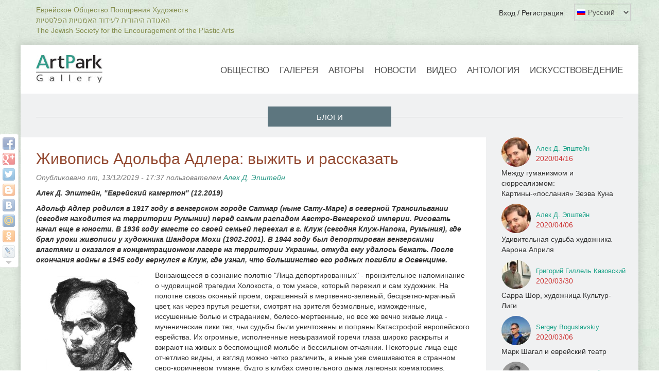

--- FILE ---
content_type: text/html; charset=utf-8
request_url: https://artpark.gallery/ru/AdolfAdler?page=6
body_size: 18303
content:
<!DOCTYPE html>
<html lang="ru" dir="ltr"
  xmlns:og="http://ogp.me/ns#"
  xmlns:article="http://ogp.me/ns/article#"
  xmlns:book="http://ogp.me/ns/book#"
  xmlns:profile="http://ogp.me/ns/profile#"
  xmlns:video="http://ogp.me/ns/video#"
  xmlns:product="http://ogp.me/ns/product#">
<head>
  <meta charset="utf-8">
  <meta name="google-site-verification" content="e8nkwqNbxQWXxS7aTAwHxxE0pekutihkTTl5NDfkkQ8" />
  <meta name="viewport" content="width=device-width, initial-scale=1.0">
  <meta property="og:image" content="https://artpark.gallery/__tmpl/logo.jpg" />
  <meta http-equiv="Content-Type" content="text/html; charset=utf-8" />
<link rel="shortcut icon" href="https://artpark.gallery/misc/favicon.ico" type="image/vnd.microsoft.icon" />
<meta name="description" content="Адлер получил известность благодаря своим портретам, жанровым картинам и натюрмортам, а также пронзительным произведениям, посвященным трагедии Холокоста" />
<meta name="generator" content="Drupal 7 (http://drupal.org)" />
<link rel="canonical" href="https://artpark.gallery/ru/AdolfAdler" />
<link rel="shortlink" href="https://artpark.gallery/ru/node/1601" />
<meta property="og:site_name" content="ArtPark" />
<meta property="og:type" content="article" />
<meta property="og:url" content="https://artpark.gallery/ru/AdolfAdler" />
<meta property="og:title" content="Живопись Адольфа Адлера: выжить и рассказать" />
<meta property="og:description" content="Адлер получил известность благодаря своим портретам, жанровым картинам и натюрмортам, а также пронзительным произведениям, посвященным трагедии Холокоста" />
<meta property="og:updated_time" content="2019-12-15T05:24:47+02:00" />
  <title>Живопись Адольфа Адлера: выжить и рассказать | Page 7 | ArtPark</title>
  <link type="text/css" rel="stylesheet" href="https://artpark.gallery/__f/css/css_lQaZfjVpwP_oGNqdtWCSpJT1EMqXdMiU84ekLLxQnc4.css" media="all" />
<link type="text/css" rel="stylesheet" href="https://artpark.gallery/__f/css/css_v8DovtFN3DT53Nb-WivNpm-73kMuiWqptld9a___xfU.css" media="all" />
<link type="text/css" rel="stylesheet" href="https://artpark.gallery/__f/css/css_KabQgUB5PTpFtePdPCvF5rKFU__daH1wloXsxInleDg.css" media="all" />
<link type="text/css" rel="stylesheet" href="https://artpark.gallery/__f/css/css_8qbs0OAvArv5HKzdddB5-ArmQAoV0ahdfcNID1snB-0.css" media="all" />
<link type="text/css" rel="stylesheet" href="//cdn.jsdelivr.net/bootstrap/3.3.5/css/bootstrap.min.css" media="all" />
<link type="text/css" rel="stylesheet" href="https://maxcdn.bootstrapcdn.com/font-awesome/4.4.0/css/font-awesome.min.css" media="all" />
<link type="text/css" rel="stylesheet" href="http://fonts.googleapis.com/css?family=Open+Sans:300,400,500,700|Open+Sans+Condensed:300" media="all" />
<link type="text/css" rel="stylesheet" href="https://artpark.gallery/__f/css/css_f94FOhfI8q3tcKTpoHc_4lCwpiXWTr6al8RsYWHsi-I.css" media="all" />
  <!-- HTML5 element support for IE6-8 -->
  <!--[if lt IE 9]>
    <script src="//html5shiv.googlecode.com/svn/trunk/html5.js"></script>
  <![endif]-->
  <script src="https://artpark.gallery/__f/js/js_jGVQAd6ncss9ZunImQO9XQBCVZFe6O2Lq-U94LjxXGs.js"></script>
<script src="https://artpark.gallery/__f/js/js_By73bb6UOFXpz7P6W5H4zrZiDYweYPHoatS-qRv1TF0.js"></script>
<script src="//cdn.jsdelivr.net/bootstrap/3.3.5/js/bootstrap.min.js"></script>
<script src="https://artpark.gallery/__f/js/js_Xdp_56Kwrjh9XNxqhxmaYOwIKVvPB-7wqAz_R60LA6w.js"></script>
<script src="https://artpark.gallery/__f/js/js_Nwi_HNgXMm2FG1hk59LbyoCLHlquj0x743hVmYYWjtY.js"></script>
<script>jQuery.extend(Drupal.settings, {"basePath":"\/","pathPrefix":"ru\/","ajaxPageState":{"theme":"mbase","theme_token":"hn7-mLeEp4kvLh3BQk5ZeHgYJwi-yYaDSs5V_l1Cwv4","jquery_version":"1.10","js":{"sites\/all\/libraries\/jquery-ui-multiselect-widget\/src\/jquery.multiselect.js":1,"sites\/all\/libraries\/jquery-ui-multiselect-widget\/src\/jquery.multiselect.filter.js":1,"sites\/all\/modules\/jquery_ui_multiselect_widget\/jquery_ui_multiselect_widget.js":1,"sites\/all\/themes\/mbase\/js\/bootstrap.js":1,"sites\/all\/modules\/jquery_update\/replace\/jquery\/1.10\/jquery.min.js":1,"misc\/jquery-extend-3.4.0.js":1,"misc\/jquery-html-prefilter-3.5.0-backport.js":1,"misc\/jquery.once.js":1,"misc\/drupal.js":1,"sites\/all\/modules\/jquery_update\/replace\/ui\/ui\/minified\/jquery.ui.core.min.js":1,"sites\/all\/modules\/jquery_update\/replace\/ui\/ui\/minified\/jquery.ui.widget.min.js":1,"sites\/all\/libraries\/chosen\/chosen.jquery.min.js":1,"sites\/all\/modules\/dialog\/misc\/ajax.js":1,"sites\/all\/modules\/jquery_update\/js\/jquery_update.js":1,"\/\/cdn.jsdelivr.net\/bootstrap\/3.3.5\/js\/bootstrap.min.js":1,"sites\/all\/modules\/simpleads\/simpleads.js":1,"public:\/\/languages\/ru_u0LUKpS-ENk5W3Enl5Bc_e_8pX_ns1U4JijlQaattF0.js":1,"sites\/all\/libraries\/colorbox\/jquery.colorbox-min.js":1,"sites\/all\/modules\/colorbox\/js\/colorbox.js":1,"sites\/all\/modules\/colorbox\/styles\/default\/colorbox_style.js":1,"sites\/all\/modules\/colorbox\/js\/colorbox_load.js":1,"sites\/all\/modules\/flexslider_format\/js\/jquery.flexslider.js":1,"sites\/all\/modules\/views_bs\/lib\/owl_carousel\/owl.carousel.min.js":1,"sites\/all\/modules\/lang_dropdown\/lang_dropdown.js":1,"sites\/all\/themes\/mbase\/js\/misc\/_progress.js":1,"sites\/all\/modules\/colorbox_node\/colorbox_node.js":1,"sites\/all\/modules\/chosen\/chosen.js":1},"css":{"modules\/system\/system.base.css":1,"misc\/ui\/jquery.ui.core.css":1,"misc\/ui\/jquery.ui.theme.css":1,"sites\/all\/libraries\/chosen\/chosen.css":1,"sites\/all\/modules\/chosen\/css\/chosen-drupal.css":1,"sites\/all\/modules\/colorbox_node\/colorbox_node.css":1,"modules\/field\/theme\/field.css":1,"modules\/node\/node.css":1,"sites\/all\/modules\/simpleads\/simpleads.css":1,"sites\/all\/modules\/simple_taxonomy_menu\/simple_taxonomy_menu.css":1,"sites\/all\/modules\/youtube\/css\/youtube.css":1,"sites\/all\/modules\/views\/css\/views.css":1,"sites\/all\/modules\/ckeditor\/css\/ckeditor.css":1,"sites\/all\/modules\/colorbox\/styles\/default\/colorbox_style.css":1,"sites\/all\/modules\/ctools\/css\/ctools.css":1,"sites\/all\/modules\/flexslider_format\/css\/flexslider.css":1,"sites\/all\/libraries\/jquery-ui-multiselect-widget\/jquery.multiselect.css":1,"sites\/all\/libraries\/jquery-ui-multiselect-widget\/jquery.multiselect.filter.css":1,"sites\/all\/modules\/jquery_ui_multiselect_widget\/jquery_ui_multiselect_widget.css":1,"sites\/all\/modules\/rate\/rate.css":1,"sites\/all\/modules\/views_bs\/lib\/owl_carousel\/owl.carousel.css":1,"sites\/all\/modules\/views_bs\/lib\/owl_carousel\/owl.theme.css":1,"sites\/all\/modules\/lang_dropdown\/lang_dropdown.css":1,"\/\/cdn.jsdelivr.net\/bootstrap\/3.3.5\/css\/bootstrap.min.css":1,"https:\/\/maxcdn.bootstrapcdn.com\/font-awesome\/4.4.0\/css\/font-awesome.min.css":1,"http:\/\/fonts.googleapis.com\/css?family=Open+Sans:300,400,500,700|Open+Sans+Condensed:300":1,"sites\/all\/themes\/mbase\/css\/overrides.css":1,"sites\/all\/themes\/mbase\/css\/flatit.css":1,"sites\/all\/themes\/mbase\/css\/main.css":1,"sites\/all\/themes\/mbase\/css\/responsive.css":1,"sites\/all\/themes\/mbase\/css\/color.css":1}},"colorbox":{"opacity":"0.85","current":"{current} \u0438\u0437 {total}","previous":"\u00ab \u041f\u0440\u0435\u0434\u044b\u0434\u0443\u0449\u0438\u0439","next":"\u0421\u043b\u0435\u0434\u0443\u044e\u0449\u0438\u0439 \u00bb","close":"\u0417\u0430\u043a\u0440\u044b\u0442\u044c","maxWidth":"98%","maxHeight":"98%","fixed":true,"mobiledetect":true,"mobiledevicewidth":"480px"},"dexp_animation":{"disable_mobile":true},"jquery_ui_multiselect_widget":{"module_path":"sites\/all\/modules\/jquery_ui_multiselect_widget","multiple":true,"filter":false,"subselector":"","selectedlist":4,"autoOpen":false,"header":true,"height":175,"classes":"","filter_auto_reset":false,"filter_width":100,"jquery_ui_multiselect_widget_path_match_exclude":"admin\/*\nmedia\/*\nfile\/*\nsystem\/ajax"},"simpleads":{"url":{"ckeditor":"\/ru\/simpleads\/dashboard\/ckeditor"},"modulepath":"sites\/all\/modules\/simpleads"},"chosen":{"selector":"select:visible","minimum_single":20,"minimum_multiple":20,"minimum_width":0,"options":{"allow_single_deselect":false,"disable_search":false,"disable_search_threshold":0,"search_contains":false,"placeholder_text_multiple":"\u0412\u044b\u0431\u0435\u0440\u0438\u0442\u0435 \u043a\u0430\u043a\u0438\u0435-\u043d\u0438\u0431\u0443\u0434\u044c \u0432\u0430\u0440\u0438\u0430\u043d\u0442\u044b","placeholder_text_single":"\u0412\u044b\u0431\u0435\u0440\u0438\u0442\u0435 \u0432\u0430\u0440\u0438\u0430\u043d\u0442","no_results_text":"\u041d\u0435\u0442 \u0441\u043e\u043e\u0442\u0432\u0435\u0442\u0441\u0442\u0432\u0438\u0439","inherit_select_classes":true}},"urlIsAjaxTrusted":{"\/ru\/AdolfAdler?page=6":true},"better_exposed_filters":{"views":{"author_list_footer":{"displays":{"default":{"filters":[]}}},"dic_vid_iskustva_razdely_subquery":{"displays":{"default":{"filters":[]}}},"dic_vid_iskustva_razdely_bottom":{"displays":{"block":{"filters":[]}}},"news_blogs_list_block":{"displays":{"default":{"filters":[]}}}}},"colorbox_node":{"width":"600px","height":"600px"},"bootstrap":{"anchorsFix":1,"anchorsSmoothScrolling":1,"formHasError":1,"popoverEnabled":0,"popoverOptions":{"animation":1,"html":0,"placement":"right","selector":"","trigger":"click","triggerAutoclose":1,"title":"","content":"","delay":0,"container":"body"},"tooltipEnabled":0,"tooltipOptions":{"animation":1,"html":0,"placement":"auto left","selector":"","trigger":"hover focus","delay":0,"container":"body"}}});</script>
</head>
<body class="html not-front not-logged-in no-sidebars page-node page-node- page-node-1601 node-type-blog i18n-ru navbar-is-static-top" >
	
<!-- Yandex.Metrika counter -->
<script type="text/javascript">
    (function (d, w, c) {
        (w[c] = w[c] || []).push(function() {
            try {
                w.yaCounter44967994 = new Ya.Metrika({
                    id:44967994,
                    clickmap:true,
                    trackLinks:true,
                    accurateTrackBounce:true,
                    webvisor:true
                });
            } catch(e) { }
        });

        var n = d.getElementsByTagName("script")[0],
            s = d.createElement("script"),
            f = function () { n.parentNode.insertBefore(s, n); };
        s.type = "text/javascript";
        s.async = true;
        s.src = "https://mc.yandex.ru/metrika/watch.js";

        if (w.opera == "[object Opera]") {
            d.addEventListener("DOMContentLoaded", f, false);
        } else { f(); }
    })(document, window, "yandex_metrika_callbacks");
</script>
<noscript><div><img src="https://mc.yandex.ru/watch/44967994" style="position:absolute; left:-9999px;" alt="" /></div></noscript>
<!-- /Yandex.Metrika counter -->

<script>
  (function(i,s,o,g,r,a,m){i['GoogleAnalyticsObject']=r;i[r]=i[r]||function(){
  (i[r].q=i[r].q||[]).push(arguments)},i[r].l=1*new Date();a=s.createElement(o),
  m=s.getElementsByTagName(o)[0];a.async=1;a.src=g;m.parentNode.insertBefore(a,m)
  })(window,document,'script','https://www.google-analytics.com/analytics.js','ga');

  ga('create', 'UA-100965372-1', 'auto');
  ga('send', 'pageview');

</script>

<!-- share42.com -->
<noindex>
<style>
#share42 {position:absolute; margin-top: 110px; top: 110px; padding: 6px 6px 0; background: #FFF; border: 1px solid #E9E9E9; border-radius: 4px;}
#share42:hover {background: #F6F6F6; border: 1px solid #D4D4D4; box-shadow: 0 0 5px #DDD;}
#share42 a {opacity: 0.5}
#share42:hover a {opacity: 0.7}
#share42 a:hover {opacity: 1}
#share42 a {position:relative;}
#share42 a span {display: none; position: absolute; z-index: 10; top: 0; left: 100%; height: 19px; margin-left: 5px; padding: 0 5px; background: #FFF; border-radius: 4px; border: 1px solid #AAA; box-shadow: 0 0 5px rgba(0,0,0,0.25); text-align: center; color: #666; font: 12px/20px Arial, sans-serif;}
#share42 a:hover span {display: block}
#share42 a span:before {content: ''; position: absolute; top: 50%; left: -5px; margin-top: -3px; width: 5px; height: 7px; background: url([data-uri]) no-repeat;}
.has-counter{position:relative}
.has-counter:before{content:'';position:absolute;top:0;right:6px;width:5px;height:5px;background:#F70;border-radius:2px}
.counter-styles{display:none}
.share42-counter{position:absolute !important;left:100% !important;display:none !important;}
.share42-item:hover .share42-counter{display:inline-block !important}
#counter{position:absolute;top:20px;right:15px;opacity:0.6;filter:alpha(opacity=60)}
#counter:hover{opacity:1;filter:alpha(opacity=100)}
</style>
<div class="share42init" data-title="ArtPark.Gallery" data-top1="150" data-top2="20" data-margin="-2" data-image="https://artpark.gallery/__tmpl/logo.jpg"></div>
<script type="text/javascript" src="/share42/share42.js"></script>
</noindex>
<!-- /share42.com -->


  <div id="skip-link">
    <a href="#main-content" class="element-invisible element-focusable">Перейти к основному содержанию</a>
  </div>
    

<div class="container" style="padding-top: 15px; padding-bottom: 0px;">
            <div data-type="region" data-name="topmenu" class="region region-topmenu visible-xs-block visible-sm-block visible-md-block visible-lg-block">
    <div id="block-block-4" class="block block-block clearfix">

      
  <div class="row">
  <div class="col-md-6 text-left" style="font-family: 'Open Sans Condensed',sans-serif; font-size: 14px; margin-top: -6px; color:#858e4f;">
  Еврейское Общество Поощрения Художеств<br>
  האגודה היהודית לעידוד האמנויות הפלסטיות
  <br>The Jewish Society for the Encouragement of the Plastic Arts</div>
  <div class="col-md-6 text-right" style="padding-right: 0px !important;"><a href="/ru/wwwuser" class="c-black2">Вход / Регистрация</a>
  <div id="block-lang-dropdown-language-content" class="block block-lang-dropdown clearfix">

        
    
  <form class="lang_dropdown_form language_content" id="lang_dropdown_form_language_content" action="/ru/AdolfAdler?page=6" method="post" accept-charset="UTF-8"><div><div class="form-item form-item-lang-dropdown-select form-type-select form-group"><select style="width:165px" class="lang-dropdown-select-element form-control form-select" id="lang-dropdown-select-language_content" name="lang_dropdown_select"><option value="ru" selected="selected">Русский</option><option value="en">English</option></select></div><img class="language-icon img-responsive img-thumbnail" src="https://artpark.gallery/sites/all/modules/languageicons/flags/ru.png" width="16" height="12" alt="Русский" title="Русский" /><input type="hidden" name="ru" value="/ru/AdolfAdler?page=6" />
<input type="hidden" name="en" value="/en/node/1601?page=6" />
<noscript><div>
<button id="edit-submit" name="op" value="Пуск" type="submit" class="btn btn-default form-submit">Пуск</button>

</div></noscript><input type="hidden" name="form_build_id" value="form-O6Jz4WTkgk1QktmKR-m2-BVgvTDX36kgwUjxZ7rAUNk" />
<input type="hidden" name="form_id" value="lang_dropdown_form" />
</div></form>
</div>
</div>
</div>
</div>
    
  </div>
  
    </div>


<div class="main-container container">


<header id="navbar" role="banner" class="navbar navbar-static-top navbar-default">
  <div class="container">
    <div class="navbar-header">
              <a class="logo navbar-btn pull-left" href="/ru" title="Главная">
          <img src="https://artpark.gallery/__tmpl/logo.jpg" alt="Главная" />
        </a>
      
      
              <button type="button" class="navbar-toggle" data-toggle="collapse" data-target=".navbar-collapse">
          <span class="sr-only">Toggle navigation</span>
          <span class="icon-bar"></span>
          <span class="icon-bar"></span>
          <span class="icon-bar"></span>
        </button>
          </div>

          <div class="navbar-collapse collapse pull-right">
        <nav role="navigation">
                      <ul class="menu nav navbar-nav"><li class="first leaf"><a href="/ru/association">Общество</a></li>
<li class="leaf"><a href="/ru/gallery" title="">Галерея</a></li>
<li class="leaf"><a href="/ru/authors">Авторы</a></li>
<li class="leaf"><a href="/ru/news">Новости</a></li>
<li class="leaf"><a href="/ru/video">Видео</a></li>
<li class="leaf"><a href="/ru/anthology">Антология</a></li>
<li class="last leaf"><a href="/ru/art-history">Искусствоведение</a></li>
</ul>                                                  
        </nav>
      </div>
      </div>
</header>


    <header role="banner" id="page-header">
      </header> <!-- /#page-header -->

  <div class="row">
        
    <div  class="col-sm-12">
            <a id="main-content"></a>
      
                    <!-- h1 class="page-header">Живопись Адольфа Адлера: выжить и рассказать</h1 -->
        <!-- div class="row full-size tp25 bp5 lp30 rp30 b-grey1">
					<div class="col-md-12 text-center bm-25"><hr/><div class="tp10 lp20 rp20 b-grey4 c-white text-center width-auto ts15 text-uppercase" style="width: 448px; position: relative; top: -41px; padding-bottom: 8px;">Живопись Адольфа Адлера: выжить и рассказать</div></div>
				</div -->
                                <!-- ?php print render($tabs); ? -->
                        <div data-type="region" data-name="content" class="region region-content visible-xs-block visible-sm-block visible-md-block visible-lg-block">
    <div id="block-system-main" class="block block-system clearfix">

      
  
<div class="row full-size tp25 bp5 lp15 rp15 b-grey1">
  <div class="col-md-12 text-center bm-25"><hr/><div class="tp10 lp20 rp20 b-grey2 c-white text-center width-auto ts15" style="width: 240px; position: relative; top: -41px; padding-bottom: 8px;">БЛОГИ</div></div>
</div>

<div id="node-1601" class="node node-blog clearfix">

  
<!-- ?php print_r($content); ? -->

<div class="row rm-30">
  <div class="col-md-9 text-center bm-25 tp25 rp30">
    <div class="bp10 tm-30 text-left">
    			  <h1 class="tp10">Живопись Адольфа Адлера: выжить и рассказать</h1>
		  		  		    <div class="submitted bp5">
		      Опубликовано пт, 13/12/2019 - 17:37 пользователем <a href="/ru/user/alek-d-epshteyn" title="Просмотр профиля пользователя." class="username">Алек Д. Эпштейн</a>		    </div>
		  		  <div class="content">
		    <div class="field field-name-body field-type-text-with-summary field-label-hidden">
        <p><em><strong>Алек Д. Эпштейн, "Еврейский камертон" (12.2019)</strong></em></p>

<p><em><strong>Адольф Адлер родился в 1917 году в венгерском городе Сатмар (ныне Сату-Маре) в северной Трансильвании (сегодня находится на территории Румынии) перед самым распадом Австро-Венгерской империи. Рисовать начал еще в юности. В 1936 году вместе со своей семьей переехал в г. Клуж (сегодня Клуж-Напока, Румыния), где брал уроки живописи у художника Шандора Мохи (1902-2001). В 1944 году был депортирован венгерскими властями и оказался в концентрационном лагере на территории Украины, откуда ему удалось бежать. После окончания войны в 1945 году вернулся в Клуж, где узнал, что большинство его родных погибли в Освенциме.</strong></em></p>

<figure class="image" style="float:left"><img alt="" height="211" src="/__f/user_files/428/2019/adler131219.jpg" width="201" />
<figcaption>Адольф Адлер</figcaption>
</figure>

<p>Вонзающееся в сознание полотно "Лица депортированных" - пронзительное напоминание о чудовищной трагедии Холокоста, о том ужасе, который пережил и сам художник. На полотне сквозь оконный проем, окрашенный в мертвенно-зеленый, бесцветно-мрачный цвет, как через прутья решетки, смотрят на зрителя безмолвные, изможденные, иссушенные болью и страданием, белесо-мертвенные, но все же вечно живые лица - мученические лики тех, чьи судьбы были уничтожены и попраны Катастрофой европейского еврейства. Их огромные, исполненные невыразимой горечи глаза широко раскрыты и взирают на живых в беспомощной мольбе и бессильном отчаянии. Некоторые лица еще отчетливо видны, и взгляд можно четко различить, а иные уже смешиваются в странном серо-коричневом тумане, будто в клубах смертельного дыма лагерных крематориев, исчезая навечно, - и забвение полностью готово стереть их угасающие черты.<br />
Художник пытается вынести их из небытия, пусть хотя бы на своем полотне, не позволяя ни смерти, ни времени стереть их из памяти. Они смотрят на лица тех, кому суждено строить будущее в том мире, который выжил после ужасной трагедии, тем, кому хранить память о них - и оберегать человечество от повторения подобного кошмара. И огромный синий глаз, будто око судьбы, пристально всматривается в лицо каждого из тех, кто останавливается перед полотном, будто молчаливо призывает его не предавать память невинных жертв бесчеловечных злодеяний и одним лишь своим острым взором - громче любых слов - заклинает сделать все, чтобы ничто подобное не повторилось никогда. В этом окне будто соединились миллионы взоров тех, кто погиб в годы трагедии, угасших навсегда, - и в то же время, это словно напоминание о том, что ужасы Холокоста во многом произошли потому, что многие закрывали глаза на надвигающуюся катастрофу, ничего не делая ради того, чтобы предотвратить ее. Это будто знак того, что миллионы людей погибали почти незримо для многих других - и что именно эта слепота и без различие позволяет совершаться самым чудовищным злодеяниям.</p>

<div style="text-align:center">
<figure class="image" style="display:inline-block"><img alt="" height="493" src="/__f/resize/user_files/428/2019/adler131219-1-600x493.jpg" width="600" />
<figcaption>Адольф Адлер. Лица депортированных</figcaption>
</figure>
</div>

<p>В своей пронизанной болью картине художник призвал помнить о той трагедии, которую может принести всеобщее безразличие к чужой судьбе, с тем чтобы новые поколения не только не забывали беречь память миллионов павших, но и не отворачивались от тех, кому может грозить гонение и уничтожение в настоящем и будущем - и сделали то, что в их силах, чтобы это предотвратить.<br />
Картина "Пожалуйста, воды" - еще одно пронзающее душу, исполненное боли и горечи полотно, посвященное памяти жертв Холокоста, чьи судьбы были сломаны и раздавлены адской машиной уничтожения. На картине изображена девочка, которая выглядывает из товарного вагона, который уже готовы запирать, и протягивает к зрителю пустую кружку, с мольбой глядя на него изможденными, полными нечеловеческого отчаяния и бессилия глазами, кроваво-красными от смертельного страха. Ее исхудавшее до остроты лицо окрасилось в тот же мертвенно-синеватый, неживой цвет, в котором написано ее платье, дверь вагона, цвет, которым пропитан сам воздух - для обреченных на смерть погасли все краски жизни... Вся картина написана в иссиня-серых, практически бесцветных тонах, лишенных жизни, которые не оставляют ни малейшей надежды на спасение. Только край чашки отсвечивает последним белесым бликом - последняя светлая искра, угасающая навсегда. Даже естественный свет заглушается мраком отчаяния, который ждет в зияющем провале еще не закрытого вагона за головой девочки и в котором сквозит страшное сознание неотвратимости скорой гибели. На всем полотне нет никаких деталей, нет тонких оттенков и цветовых переходов - весь образ выписан, будто выстрадан, широкими, отчаянными, непрозрачными мазками, беспросветными пятнами и дрожащими линиями, со всей неотвратимостью передающими ужас трагедии.</p>

<div style="text-align:center">
<figure class="image" style="display:inline-block"><img alt="" height="931" src="/__f/resize/user_files/428/2019/adler131219-2-600x931.jpg" width="600" />
<figcaption>Адольф Адлер. "Пожалуйста, воды"</figcaption>
</figure>
</div>

<p>В этой хрупкой фигурке слились судьбы миллионов людей всех возрастов, от младенцев до стариков, которых загоняли в товарные вагоны и увозили в лагеря смерти - художник сам прошел через это нечеловеческое испытание и чудом сумел выжить, чтобы впоследствии донести до людей память об этой трагедии. Крик девочки, запечатленный в немом провале рта, ее пронзительная просьба о глотке воды, проносясь сквозь десятилетия, не смолкает и не стихает и поныне - ведь те, кто погиб от рук палачей, кто был замучен голодом и сожжен в газовых камерах, так и не дождались спасения и защиты. И нам, тем, кто живет сегодня, остается лишь хранить их память, стремясь делать все возможное, чтобы подобный кошмар не повторился больше никогда.<br />
В 1946 году Адольф Адлер женился - и тогда же начал выставлять свои работы. Спустя год он стал членом Союза художников Румынии, а в 1948 году был зачислен в Академию изящных искусств в Клуже. С отличием окончив Академию в 1950 году, он до 1958 года работал там же преподавателем-ассистентом. Несколько его работ были приобретены и представлены в экспозиции Художественного музея Клужа.<br />
В 1963 году вместе с супругой и двумя дочерьми художник иммигрировал в Израиль, где встретился со своим старшим братом после четвертьвековой разлуки. Спустя год он был принят в Израильскую ассоциацию художников и скульпторов.<br />
Адлер продолжал запечатлевать в своих работах судьбы евреев Восточной Европы, получив известность благодаря своим портретам, жанровым картинам и натюрмортам, а также пронзительным произведениям, посвященным трагедии Холокоста.<br />
На картине "Сапожник" изображен пожилой, но еще вполне крепкий мастер, целиком погруженный в свою работу. Он одет в рабочий фартук, на голове его - черная кипа, а еще не старое, спокойное и сосредоточенное лицо обрамлено пышной седой бородой, которая, кажется, отражается в его круглых очках. На столе перед мастером разложены инструменты, а в окно сквозь розовую занавеску светит яркое солнце, наполняющее комнату равномерным и радостным сиянием, таким светлым и всепроникающим, что даже тени, едва отбрасываемые фигурой мастера и окружающими его предметами, едва уловимы, и кажутся прозрачными. День в разгаре, и мастер полностью занят трудом - ему надо еще многое успеть сегодня, а у стены на полках ждет множество пар туфель и ботинок. Герой этого полотна - будто бы один из тех людей, среди которых рос будущий художник в годы своего довоенного детства и юности, один из тех мастеров и ремесленников, которые населяли до боли знакомый ему мир, уничтоженный Холокостом.</p>

<div style="text-align:center">
<figure class="image" style="display:inline-block"><img alt="" height="435" src="/__f/resize/user_files/428/2019/adler131219-5-600x435.jpg" width="600" />
<figcaption>Адольф Адлер. Сапожник</figcaption>
</figure>
</div>

<p>Адольфу Адлеру самому выпало на долю пройти ужасы нацистских концлагерей, но в своей душе он сумел сохранить давние и милые сердцу впечатления, вынесенные из тех далеких лет, которые кажутся теперь такими недосягаемыми. И спустя долгие годы он воскрешал в своей памяти простых людей - сапожников, портных, чьи жизни унесла самая страшная война в истории человечества, и воспевал их простые, но такие чистые и родные ему образы. И свет, теплый и ласковый, которым освещены пожилые мастера на его картинах - будто свет далеких детских воспоминаний о времени, которого точно уже совсем не вернуть; воспоминаний, растоптанных, но не уничтоженных кошмарами войны; воспоминаний, которые живописец сумел сберечь в своем сердце спустя долгие годы, и которыми поделился со зрителем, как самым сокровенным...<br />
На картине Адольфа Адлера "Букет цветов в вазе на столе" тысячами живых, сочных и изменчивых оттенков играют яркие, только распустившиеся благоуханные розы. Их лепестки - то безупречно чистые, полные выжить и рассказать свежести и тонкого аромата, то темно-бордовые, бархатно-мягкие - сочными пятнами оттеняют певучие переливы золотисто-салатовых, лимонно-желтых, местами темно-зеленых, а в тени - иссиня-бурых листьев, бежево-коричневые изгибы вазы, освещенной солнцем, и отражаются расплывающимися мазками в розовой поверхности гладко отполированного стола. Вся картина соткана из легких, искрометных, неудержимо свободных, воздушных взмахов вдохновенной кисти, которая сумела удержать на холсте неуловимое, трепетное очарование свежих цветов, столь недолговечных, но приносящих в нашу жизнь столько очарования и красоты.</p>

<div style="text-align:center">
<figure class="image" style="display:inline-block"><img alt="" height="443" src="/__f/resize/user_files/428/2019/adler131219-4-600x443.jpg" width="600" />
<figcaption>Адольф Адлер. Букет цветов</figcaption>
</figure>
</div>

<p>На полотне "Иерусалим" перед зрителем раскрывается широкая панорама тысячелетнего города, рождающаяся из массивных, сочных, полных жизни и цвета мазков теплой, солнечной охры, отливающей то красками желтого песка, принесенного пустыней, то бурыми оттенками каменистой глины. Улицы, дома, деревья поднимаются к холму, на котором возвышается мечеть Купол Скалы с голубыми стенами, увенчанная куполом, отливающим ослепительным золотом, вторя теплым краскам вечереющего неба. Яркость этого блеска оттеняется глубокой, иссиня-изумрудной зеленью рощ, поднимающихся за городскими крышами, осененными белым минаретом. А дальше к горизонту виднеются скалистые изломы гор с буророзовыми и желто-зелеными склонами, озаренные склоняющимся к закату мягким, уже не обжигающим, но еще согревающим солнцем. Над Иерусалимом и всей землей тает охристо-желтоватыми, золотисто-коричневыми и светло-синими разводами умиротворенное, лучезарное небо, очерчивающее серебристой линией силуэты холмов вдали. Нежная, почти пастельная палитра освещенных закатом домов с едва различимыми с высоты окошками, крыш и извилистых улочек разбавлена сочными пятнами живой, цветущей зелени, отдающей то травяной свежестью, то темными оттенками зрелой хвои. Сами здания, врастая вдруг в друга, будто уподобляются древним горам, возвышающимся над кварталами и башнями, сливаясь с ними воедино и создавая тем самым одну непоколебимую твердыню священного города, к которому были обращены взоры бесчисленных поколений еврейского народа. Но это не обездвиженное изваяние, не молчаливый памятник прошлого - это живой, осязаемый образ: в нем слышится и легкое дыхание теплого ветерка, и шелест живых листьев, и мимолетные лучи заката - и с ними соседствуют громады гор, не знающие возраста, твердыня древнего храма и петляющие улочки, будто уводящие в глубину веков. Художник воспевает красоту города, рожденного в прошлом, но открытого навстречу дню сегодняшнему - города, пережившего тысячелетия истории, но по-прежнему живого и прекрасного в каждом неуловимом мгновении дня.</p>

<div style="text-align:center">
<figure class="image" style="display:inline-block"><img alt="" height="443" src="/__f/resize/user_files/428/2019/adler131219-6-600x443.png" width="600" />
<figcaption>Адольф Адлер. Иерусалим</figcaption>
</figure>
</div>

<p>В 1978 году Адольф Адлер был удостоен премии им. Макса Нордау, вручаемой Объединением выходцев из Венгрии в Израиле, а спустя пятнадцать лет - премии им. Мордехая Иш-Шалома за большой вклад в развитие израильского искусства, присуждаемой иерусалимским Домом художника.<br />
Его персональные выставки прошли в иерусалимском Институте по изучению Катастрофы и героизма Яд ва-Шем, а также в Петах-Тикве (1975) и Ришон ле-Ционе (1984), он участвовал в групповых экспозициях в Праге, Будапеште, Париже, Марселе, Бостоне и других городах мира.<br />
Работы Адольфа Адлера продавались всеми ведущими галереями и аукционами в Израиле, а также на торгах Sloan’s Auction House в штате Мэрилэнд (США) и Karrenbauer Auction House в Германии.<br />
До последних своих дней художник жил в городе Ришон ле-Цион к югу от Тель-Авива, где и скончался в 1996 году.</p>

<div style="text-align:center">
<figure class="image" style="display:inline-block"><img alt="" height="461" src="/__f/resize/user_files/428/2019/adler131219-3-600x461.jpg" width="600" />
<figcaption>Адольф Адлер. Еврейская свадьба</figcaption>
</figure>
</div>
  </div>
		  </div>
	<br />
    <br />

    </div>
  </div>
  <div class="col-md-3 text-center bm-25 tp25 lp30 m-15 rp30 rm0 bp15 b-grey1">
    <!-- hr/>
    <div class="tp10 lp20 rp20 b-grey2 c-white text-center width-auto ts15" style="width: 168px; position: relative; top: -41px; padding-bottom: 8px;">ПОСЛЕДНИЕ</div -->
    <div class="bp15 tm-30 tp5 text-left">
      <div class="view view-news-blogs-list-block view-id-news_blogs_list_block view-display-id-default view-dom-id-31f96fdf78408faf44672d803adbb8f5">
        
  
  
      <div class="view-content">
      

                          
  <div>        <span><div class="row lm0 rm-5">
	<div class="col-md-12 lp0 rp0">
		<div class="newsauthor">
		     <a href="/ru/user/alek-d-epshteyn"><img src="/__f/styles/user_icon/private/user_avatar/picture-768-1504068304.jpg" class="avatar2 img-responsive img-circle"></a>
		     <a href="/ru/user/alek-d-epshteyn" class="newsauthor2">Алек Д. Эпштейн</a>
		</div>
		<div class="clearfix newsdate2">2020/04/16</div>
		<div class="newstext bp10"><a href="/ru/ZeevKun" class="c-black2">Между гуманизмом и сюрреализмом: Картины-«послания» Зеэва Куна</a></div>
	</div>
</div></span>  </div>                                  
  <div>        <span><div class="row lm0 rm-5">
	<div class="col-md-12 lp0 rp0">
		<div class="newsauthor">
		     <a href="/ru/user/alek-d-epshteyn"><img src="/__f/styles/user_icon/private/user_avatar/picture-768-1504068304.jpg" class="avatar2 img-responsive img-circle"></a>
		     <a href="/ru/user/alek-d-epshteyn" class="newsauthor2">Алек Д. Эпштейн</a>
		</div>
		<div class="clearfix newsdate2">2020/04/06</div>
		<div class="newstext bp10"><a href="/ru/AharonApril" class="c-black2">Удивительная судьба художника Аарона Априля</a></div>
	</div>
</div></span>  </div>                                  
  <div>        <span><div class="row lm0 rm-5">
	<div class="col-md-12 lp0 rp0">
		<div class="newsauthor">
		     <a href="/ru/user/grigoriy-gillel-kazovskiy"><img src="/__f/styles/user_icon/private/user_avatar/picture-1212-1528626266.jpg" class="avatar2 img-responsive img-circle"></a>
		     <a href="/ru/user/grigoriy-gillel-kazovskiy" class="newsauthor2">Григорий Гиллель Казовский</a>
		</div>
		<div class="clearfix newsdate2">2020/03/30</div>
		<div class="newstext bp10"><a href="/ru/SarahShor" class="c-black2">Сарра Шор, художница Культур-Лиги</a></div>
	</div>
</div></span>  </div>                                  
  <div>        <span><div class="row lm0 rm-5">
	<div class="col-md-12 lp0 rp0">
		<div class="newsauthor">
		     <a href="/ru/user/sergey-boguslavskiy"><img src="/__f/styles/user_icon/private/user_avatar/picture-317-1490795632.jpg" class="avatar2 img-responsive img-circle"></a>
		     <a href="/ru/user/sergey-boguslavskiy" class="newsauthor2">Sergey Boguslavskiy</a>
		</div>
		<div class="clearfix newsdate2">2020/03/06</div>
		<div class="newstext bp10"><a href="/ru/blog/1714" class="c-black2">Марк Шагал и еврейский театр</a></div>
	</div>
</div></span>  </div>                                  
  <div>        <span><div class="row lm0 rm-5">
	<div class="col-md-12 lp0 rp0">
		<div class="newsauthor">
		     <a href="/ru/user/svetlana-dubinskiy"><img src="/__f/styles/user_icon/private/user_avatar/picture-459-1492932390.jpg" class="avatar2 img-responsive img-circle"></a>
		     <a href="/ru/user/svetlana-dubinskiy" class="newsauthor2">Светлана Дубинский</a>
		</div>
		<div class="clearfix newsdate2">2020/02/21</div>
		<div class="newstext bp10"><a href="/ru/blog/1711" class="c-black2">В студии В.Г. Вейсберга</a></div>
	</div>
</div></span>  </div>                                  
  <div>        <span><div class="row lm0 rm-5">
	<div class="col-md-12 lp0 rp0">
		<div class="newsauthor">
		     <a href="/ru/user/marat-gelman"><img src="/__f/styles/user_icon/private/user_avatar/picture-2194-1580799643.jpg" class="avatar2 img-responsive img-circle"></a>
		     <a href="/ru/user/marat-gelman" class="newsauthor2">Марат Гельман</a>
		</div>
		<div class="clearfix newsdate2">2020/02/04</div>
		<div class="newstext bp10"><a href="/ru/blog/1704" class="c-black2">Я всегда стараюсь действовать в интересах художника</a></div>
	</div>
</div></span>  </div>                                  
  <div>        <span><div class="row lm0 rm-5">
	<div class="col-md-12 lp0 rp0">
		<div class="newsauthor">
		     <a href="/ru/user/sergey-boguslavskiy"><img src="/__f/styles/user_icon/private/user_avatar/picture-317-1490795632.jpg" class="avatar2 img-responsive img-circle"></a>
		     <a href="/ru/user/sergey-boguslavskiy" class="newsauthor2">Sergey Boguslavskiy</a>
		</div>
		<div class="clearfix newsdate2">2020/01/20</div>
		<div class="newstext bp10"><a href="/ru/blog/1651" class="c-black2">Борис Биргер: «Мне всегда хотелось писать свет»</a></div>
	</div>
</div></span>  </div>                                  
  <div>        <span><div class="row lm0 rm-5">
	<div class="col-md-12 lp0 rp0">
		<div class="newsauthor">
		     <a href="/ru/user/larisa-kashuk"><img src="/__f/styles/user_icon/private/user_avatar/picture-2127-1578728540.jpg" class="avatar2 img-responsive img-circle"></a>
		     <a href="/ru/user/larisa-kashuk" class="newsauthor2">Лариса Кашук</a>
		</div>
		<div class="clearfix newsdate2">2020/01/11</div>
		<div class="newstext bp10"><a href="/ru/AdolfMilman" class="c-black2">Адольф Мильман</a></div>
	</div>
</div></span>  </div>                                  
  <div>        <span><div class="row lm0 rm-5">
	<div class="col-md-12 lp0 rp0">
		<div class="newsauthor">
		     <a href="/ru/user/alek-d-epshteyn"><img src="/__f/styles/user_icon/private/user_avatar/picture-768-1504068304.jpg" class="avatar2 img-responsive img-circle"></a>
		     <a href="/ru/user/alek-d-epshteyn" class="newsauthor2">Алек Д. Эпштейн</a>
		</div>
		<div class="clearfix newsdate2">2019/12/24</div>
		<div class="newstext bp10"><a href="/ru/LeoRoth" class="c-black2">Лео Рот и его самобытный художественный язык</a></div>
	</div>
</div></span>  </div>                                  
  <div>        <span><div class="row lm0 rm-5">
	<div class="col-md-12 lp0 rp0">
		<div class="newsauthor">
		     <a href="/ru/user/evgeniy-demenok"><img src="/__f/styles/user_icon/private/user_avatar/picture-980-1515592576.jpg" class="avatar2 img-responsive img-circle"></a>
		     <a href="/ru/user/evgeniy-demenok" class="newsauthor2">Евгений Деменок</a>
		</div>
		<div class="clearfix newsdate2">2019/12/19</div>
		<div class="newstext bp10"><a href="/ru/BaranovRossine" class="c-black2">Владимир Баранов-Россине - одессит и парижанин</a></div>
	</div>
</div></span>  </div>            
    </div>
  
      <div class="text-center"><ul class="pagination"><li class="prev"><a title="На предыдущую страницу" href="/ru/AdolfAdler?page=5">‹ предыдущая</a></li>
<li class="pager-ellipsis disabled"><span>…</span></li>
<li><a title="На страницу номер 3" href="/ru/AdolfAdler?page=2">3</a></li>
<li><a title="На страницу номер 4" href="/ru/AdolfAdler?page=3">4</a></li>
<li><a title="На страницу номер 5" href="/ru/AdolfAdler?page=4">5</a></li>
<li><a title="На страницу номер 6" href="/ru/AdolfAdler?page=5">6</a></li>
<li class="active"><span>7</span></li>
<li><a title="На страницу номер 8" href="/ru/AdolfAdler?page=7">8</a></li>
<li><a title="На страницу номер 9" href="/ru/AdolfAdler?page=8">9</a></li>
<li><a title="На страницу номер 10" href="/ru/AdolfAdler?page=9">10</a></li>
<li><a title="На страницу номер 11" href="/ru/AdolfAdler?page=10">11</a></li>
<li class="pager-ellipsis disabled"><span>…</span></li>
<li class="next"><a title="На следующую страницу" href="/ru/AdolfAdler?page=7">следующая ›</a></li>
</ul></div>  
  
  
  
  
</div>    </div>
  </div>
</div>





</div>

</div>
<div id="block-block-6" class="block block-block full-size tp25 bp20 lp30 rp30 clearfix">

      
  <div class="row">
  <div class="col-md-12 text-center bm-25"><hr/><div class="tp10 lp20 rp20 b-purple1 c-white text-center width-auto ts15" style="width: 240px; position: relative; top: -41px; padding-bottom: 8px;">НОВЫЕ АВТОРЫ</div></div>
</div>
<div class="row">
  <div class="view view-author-list-footer view-id-author_list_footer view-display-id-default alfavit view-dom-id-c05fb3f56eb5f8fde3b39a76d031cd00">
        
  
  
      <div class="view-content">
      

                          
          <div class="col-xs-2 col-sm-2 col-md-2 col-lg-1"><a href="/ru/zlatogorov" alt="Златогоров Григорий" title="Златогоров Григорий"><img src="https://artpark.gallery/__f/styles/user_icon/public/user_img/6514/snimok_ekrana_2024-10-26_101136.png?itok=3i-jcuXF" class="avatar3 img-responsive img-circle"></a></div>                                    
          <div class="col-xs-2 col-sm-2 col-md-2 col-lg-1"><a href="/ru/EfimGurevich" alt="Гуревич Ефим" title="Гуревич Ефим"><img src="https://artpark.gallery/__f/styles/user_icon/public/user_img/5802/snimok_ekrana_2024-02-16_073307.png?itok=fyOqKX4O" class="avatar3 img-responsive img-circle"></a></div>                                    
          <div class="col-xs-2 col-sm-2 col-md-2 col-lg-1"><a href="/ru/boris-tselnicker" alt=" Tselnicker Boris" title=" Tselnicker Boris"><img src="https://artpark.gallery/__f/styles/user_icon/public/user_img/979/fb_img_1708109136791.jpg?itok=ghmvdcer" class="avatar3 img-responsive img-circle"></a></div>                                    
          <div class="col-xs-2 col-sm-2 col-md-2 col-lg-1"><a href="/ru/izrail-broytman" alt="Бройтман Израиль" title="Бройтман Израиль"><img src="https://artpark.gallery/__f/styles/user_icon/public/user_img/5212/izrail_broitman.jpg?itok=yqKzx3V3" class="avatar3 img-responsive img-circle"></a></div>                                    
          <div class="col-xs-2 col-sm-2 col-md-2 col-lg-1"><a href="/ru/AlenaBoguslavskaya" alt="Boguslavskaya Alena" title="Boguslavskaya Alena"><img src="https://artpark.gallery/__f/styles/user_icon/public/user_img/5006/318659123_6399484696744907_2184309594691455546_n.jpg?itok=IRlFTItd" class="avatar3 img-responsive img-circle"></a></div>                                    
          <div class="col-xs-2 col-sm-2 col-md-2 col-lg-1"><a href="/ru/ekaterina-shilyaeva-0" alt="Шиляева Екатерина" title="Шиляева Екатерина"><img src="https://artpark.gallery/__f/styles/user_icon/public/user_img/4796/ekaterina_shilyaeva.jpg?itok=8jcfTiz4" class="avatar3 img-responsive img-circle"></a></div>                                    
          <div class="col-xs-2 col-sm-2 col-md-2 col-lg-1"><a href="/ru/SergeyMikhailov" alt="Михайлов Сергей" title="Михайлов Сергей"><img src="https://artpark.gallery/__f/styles/user_icon/public/user_img/428/10157344_1463013527266822_7571367051557411236_n.jpg?itok=oJoVsdei" class="avatar3 img-responsive img-circle"></a></div>                                    
          <div class="col-xs-2 col-sm-2 col-md-2 col-lg-1"><a href="/ru/visokovskiy" alt="Высоковская Полина" title="Высоковская Полина"><img src="https://artpark.gallery/__f/styles/user_icon/public/user_img/428/50295308_1967527716696840_5420619404704481280_n.jpg?itok=FTEB3mip" class="avatar3 img-responsive img-circle"></a></div>                                    
          <div class="col-xs-2 col-sm-2 col-md-2 col-lg-1"><a href="/ru/jacob.rosenberg" alt="Розенберг Яков" title="Розенберг Яков"><img src="https://artpark.gallery/__f/styles/user_icon/public/user_img/2170/39288511_10160777225740711_9177969860259348480_n.jpg?itok=T2a25Yrc" class="avatar3 img-responsive img-circle"></a></div>                                    
          <div class="col-xs-2 col-sm-2 col-md-2 col-lg-1"><a href="/ru/kanistchev" alt="Канищев Владимир" title="Канищев Владимир"><img src="https://artpark.gallery/__f/styles/user_icon/public/user_img/2371/64647246_3190682740945608_4297334432865452032_n.jpg?itok=5Rpl5qbY" class="avatar3 img-responsive img-circle"></a></div>                                    
          <div class="col-xs-2 col-sm-2 col-md-2 col-lg-1"><a href="/ru/Shtainfeld-Borovkov" alt="Shtainfeld-Borovkov Nataly" title="Shtainfeld-Borovkov Nataly"><img src="https://artpark.gallery/__f/styles/user_icon/public/user_img/428/shtainfeld-borovkov_nataly.jpg?itok=-VATrbVZ" class="avatar3 img-responsive img-circle"></a></div>                                    
          <div class="col-xs-2 col-sm-2 col-md-2 col-lg-1"><a href="/ru/pandemic" alt="Выставка &quot;Пандемия&quot;" title="Выставка &quot;Пандемия&quot;"><img src="https://artpark.gallery/__f/styles/user_icon/public/user_img/428/sidimdoma_s_1.jpg?itok=E5ixY4Td" class="avatar3 img-responsive img-circle"></a></div>              
    </div>
  
  
  
  
  
  
</div>
</div>
</div>
<div id="block-block-2" class="block block-block full-size clearfix">

      
  <div class="row">
<div id="block-simpleads-ad-groups-173" class="block block-simpleads clearfix">

      
  <div class="header">
  <div class="ad-link"></div>
</div>
<div class="adslist">
  <script type="text/javascript">
    _simpelads_load('.simpleads-173', 173, 2);
  </script>
    <div class="simpleads-173"></div>

    
</div>

</div>

</div>

</div>
    
  </div>
  
      
    </div>

          </div>



<footer id="footer">
      <div data-type="region" data-name="footer" class="region region-footer visible-xs-block visible-sm-block visible-md-block visible-lg-block">
    <div id="block-block-9" class="block block-block full-size tp0 bp0 lp60 rp60 clearfix">

      
  <div class="row">
  <div class="col-xs-4 col-sm-3 col-md-3 col-lg-3 lp45">
      <h4 class="c-black2 OpenSans w300">РАЗДЕЛЫ</h4>
      <hr class="hr tm0 lm0 rm45 bm10 c-black2"/>
      <a href="/" class="OpenSans w300 c-black2">Главная страница</a><br />
      <a href="/gallery" class="OpenSans w300 c-black2">On-line галерея</a><br />
      <a href="/authors" class="OpenSans w300 c-black2">Художники / Авторы</a><br />
      <a href="/news" class="OpenSans w300 c-black2">АРТ-новости</a><br />
      <a href="/anthology" class="OpenSans w300 c-black2">Антология</a><br />
      <a href="/art-history" class="OpenSans w300 c-black2">Искусствоведение</a><br />
      <a href="http://museum.jsepa.ngo" class="OpenSans w300 c-black2">Музей</a><br />
      <a href="/artists-signatures" class="OpenSans w300 c-black2">Artists' Signatures</a><br />
      <a href="/video" class="OpenSans w300 c-black2">Видео</a><br / -->
      <a href="/contact" class="OpenSans w300 c-black2">Контакты</a><br />
  </div>
  <div class="col-xs-4 col-sm-3 col-md-3 col-lg-3">
      <h4 class="OpenSans w300">ГАЛЕРЕЯ</h4>
      <hr class="hr tm0 lm0 rm60 bm10"/>
      <div class="view view-dic-vid-iskustva-razdely-bottom view-id-dic_vid_iskustva_razdely_bottom view-display-id-block view-dom-id-96dcff937f338827dacb8032a8b1390e">
        
  
  
      <div class="view-content">
      

                          
          <a href="/gallery?tid=2+153+154+155+27+156+157+158+16" class="OpenSans w300 c-black2">Живопись</a><br />                                    
          <a href="/gallery?tid=4+159+160+161+162+163" class="OpenSans w300 c-black2">Скульптура</a><br />                                    
          <a href="/gallery?tid=5+6+8+7+164+165+166+9+167+10+12" class="OpenSans w300 c-black2">Графика</a><br />                                    
          <a href="/gallery?tid=14+17+29+21+18+19+15+22+20+23" class="OpenSans w300 c-black2">Декоративно-прикладное</a><br />                                    
          <a href="/gallery?tid=11" class="OpenSans w300 c-black2">Фотография</a><br />                                    
          <a href="/gallery?tid=151" class="OpenSans w300 c-black2">Театрально-декорационное</a><br />                                    
          <a href="/gallery?tid=13" class="OpenSans w300 c-black2">Дизайн</a><br />                                    
          <a href="/gallery?tid=152" class="OpenSans w300 c-black2">Архитектура</a><br />                                    
          <a href="/gallery?tid=28" class="OpenSans w300 c-black2">Граффити</a><br />              
    </div>
  
  
  
  
  
  
</div>
  </div>
  <div class="col-xs-4 col-sm-3 col-md-3 col-lg-3 lp0 rp30">
      <h4 class="OpenSans w300">ЧТО ТАКОЕ ARTPARK?</h4>
      <hr class="hr tm0 lm0 rm20 bm10"/>
      <p class="OpenSans w300 c-black2">ArtPark - это галерея Еврейского общества поощрения художеств, представляющая художников, скульпторов, графиков, дизайнеров и людей других творческих профессий. Ядром этого объединения являются русскоязычные деятели искусств Израиля. 
Мы будем рады, если Вы присоединитесь к нашему сообществу!</p>
  </div>
  <div class="col-xs-4 col-sm-3 col-md-3 col-lg-3 lp45">
      <h4 class="OpenSans w300">БУДЬТЕ НА СВЯЗИ!</h4>
      <hr class="hr tm0 lm0 rm15 bm10"/>
      <!-- div class="OpenSans w300 c-black2 bm5 bp0 tm0 tp0">Подпишитесь на наши новости:</div>
       -->
      <div class="OpenSans w300 c-black2 bm5 tm0 tp10">Следите за нами в соцсетях:</div>
      <p class="OpenSans w400 c-black2 bm5 tm0 tp0">
        <a href="https://www.facebook.com/artpark.gallery/" target="_blank"><image alt="Facebook" title="Facebook" src="/__tmpl/icon_facebook.png" width="25" height="25"/></a>&nbsp;
        <a href="https://www.instagram.com/artpark.gallery/" target="_blank"><image alt="Instagram" title="Instagram" src="/__tmpl/icon_instagram.png" width="25" height="25"/></a>&nbsp;
        <!--
        <a href="#"><image alt="Google Plus" title="Google Plus" src="/__tmpl/icon_googleplus.png" width="25" height="25"/></a>&nbsp;
        <a href="#"><image alt="VKontakte" title="VKontakte" src="/__tmpl/icon_vk.png" width="25" height="25"/></a>&nbsp;
        <a href="#"><image alt="Twitter" title="Twitter" src="/__tmpl/icon_twitter.png" width="25" height="25"/></a>&nbsp;
        <a href="#"><image alt="Behance" title="Behance" src="/__tmpl/icon_behance.png" width="25" height="25"/></a>
        -->
      </p>
  </div>
</div>
<script type="text/javascript">
 var input = document.getElementById('edit-mail');
 if(input){
  input.placeholder = "ведите ваш e-mail";
 }
</script>
</div>
    
  </div>
  
    
  
  </footer>


</div>

<div class="row lm0 rm0">
  <div class="col-md-12 text-center" style="padding-top: 20px; padding-bottom: 30px;">
            <div data-type="region" data-name="footer_copyright" class="region region-footer-copyright visible-xs-block visible-sm-block visible-md-block visible-lg-block">
    <div class = "container">
    <div class = "block-content text-center">
    <span class="OpenSans w300">&copy; 2016 ArtPark. Все права защищены.</span>  </div>
</div>
    
  </div>
  
      </div>
</div>



  <script src="https://artpark.gallery/__f/js/js_LUfm9vnJWmgdl99nwZT3UM1IxHc_Ta6IOoGlxxfundg.js"></script>
<script src="https://artpark.gallery/__f/js/js_8jesztKLu9rCDCmAh4TUgGDO0PLl9BKmil9c2nLMnOc.js"></script>

<script>
	/* $(window).resize(function(){
		window.setTimeout('location.reload()', 500);
	}); */
	var oldWidth = window.innerWidth; 
	window.onresize = function () { 
		var newWidth = window.innerWidth; 
		if (newWidth != oldWidth) { 
			//alert("width changed"); 
			oldWidth = newWidth; 
		} 
	};
</script>

</body>
</html>


--- FILE ---
content_type: text/html
request_url: https://artpark.gallery/?q=simpleads/load/173/2
body_size: 294
content:

<div id="ad_groups_173">
  <div class="simplead-container image-ad first">
      <a href="https://artpark.gallery/ru/simpleads/redirect/1546" target="_blank"><img class="img-responsive img-thumbnail" src="https://artpark.gallery/__f/field/image/5books.jpg" width="600" height="120" alt="" /></a>  </div><div class="simplead-container image-ad last">
      <a href="https://artpark.gallery/ru/simpleads/redirect/1242" target="_blank"><img class="img-responsive img-thumbnail" src="https://artpark.gallery/__f/field/image/signatures.jpg" width="600" height="120" alt="" /></a>  </div></div>